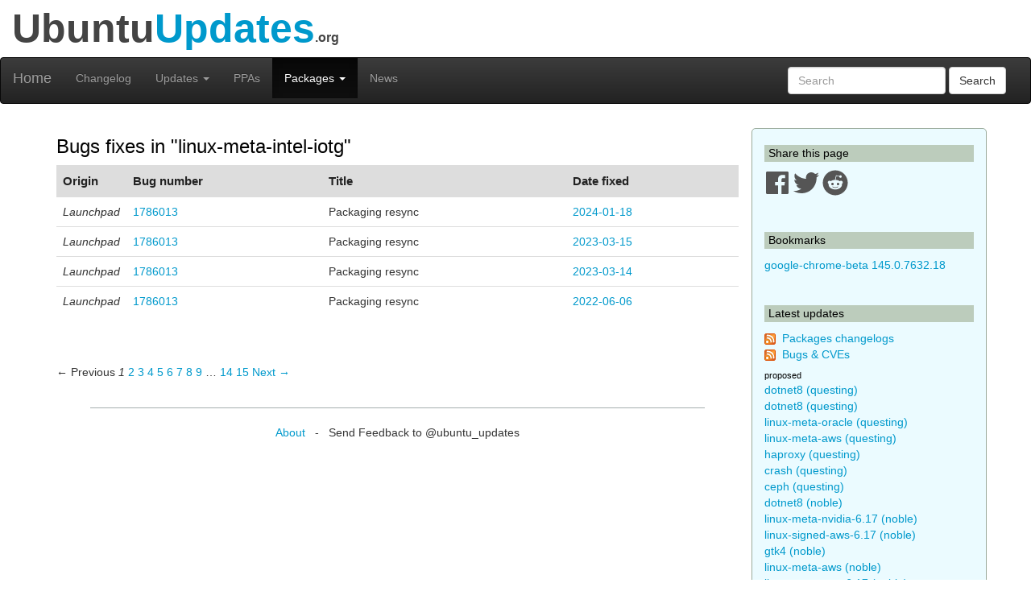

--- FILE ---
content_type: text/html; charset=utf-8
request_url: https://www.ubuntuupdates.org/bugs?package_name=linux-meta-intel-iotg
body_size: 5670
content:
<!DOCTYPE html>
<html lang="en">
  <head>
    <meta charset="utf-8">
    <meta http-equiv="X-UA-Compatible" content="IE=edge">
    <meta name="viewport" content="width=device-width, initial-scale=1">
    <title>UbuntuUpdates - Bugs</title>
    <meta name="google-site-verification" content="BFbFSV05BmJR1srZ5Pt8VW8LDP3QfR--CgCjBs88XZY" />
    <meta name="yandex-verification" content="74eec0a7e2b43ae2" />

    <script>
      window.ga=window.ga||function(){(ga.q=ga.q||[]).push(arguments)};ga.l=+new Date;
      ga('create', 'UA-6527888-5', 'auto');
      ga('send', 'pageview');
    </script>
    <script async src='https://www.google-analytics.com/analytics.js'></script>

    <link rel="stylesheet" href="/assets/application-74f90320d6d30889fa5c9061362eb3eeb73a9c80f2af1c5ad3d6aecb175b9fd7.css" data-turbo-track="reload" />
    <script type="importmap" data-turbo-track="reload">{
  "imports": {
    "application": "/assets/application-6a8af3cc534a4ab679cab58bc99666b795b81eeefa513184bd4687d62430018d.js",
    "jquery": "https://code.jquery.com/jquery-3.6.0.min.js",
    "popper": "https://ga.jspm.io/npm:@popperjs/core@2.11.2/lib/index.js",
    "bootstrap": "/assets/bootstrap.min-59b9b71fc4545de6cbc252d15e5acbd21e410a6f4ebb92ed2807e832aab40baa.js",
    "@hotwired/turbo-rails": "/assets/turbo.min-4cfe7c6aaeb9120821760aa53763dff54fbc561e500da6482fc43c54c7384929.js",
    "@rails/ujs": "https://ga.jspm.io/npm:@rails/ujs@7.0.3-1/lib/assets/compiled/rails-ujs.js"
  }
}</script>
<link rel="modulepreload" href="/assets/application-6a8af3cc534a4ab679cab58bc99666b795b81eeefa513184bd4687d62430018d.js">
<link rel="modulepreload" href="https://code.jquery.com/jquery-3.6.0.min.js">
<link rel="modulepreload" href="https://ga.jspm.io/npm:@popperjs/core@2.11.2/lib/index.js">
<link rel="modulepreload" href="/assets/bootstrap.min-59b9b71fc4545de6cbc252d15e5acbd21e410a6f4ebb92ed2807e832aab40baa.js">
<link rel="modulepreload" href="/assets/turbo.min-4cfe7c6aaeb9120821760aa53763dff54fbc561e500da6482fc43c54c7384929.js">
<link rel="modulepreload" href="https://ga.jspm.io/npm:@rails/ujs@7.0.3-1/lib/assets/compiled/rails-ujs.js">
<script type="module">import "application"</script>

    <link rel="alternate" type="application/atom+xml" title="ATOM" href="https://www.ubuntuupdates.org/bugs.atom" />
    <link href="/packages/latest_logs?dist=all+releases&noppa=1&format=rss" rel="alternate" title="RSS" type="application/rss+xml" />
    <meta name="csrf-param" content="authenticity_token" />
<meta name="csrf-token" content="0s1We1C53jgNGm1xb7EEv8Wltw_mfSmBOr895XG99XtLkpfYD9Hw2_BcGzx4stbgRyMQnebv923bCgHeAHwOBQ" />
    

    <link rel="stylesheet" href="https://use.fontawesome.com/releases/v5.7.1/css/all.css" integrity="sha384-fnmOCqbTlWIlj8LyTjo7mOUStjsKC4pOpQbqyi7RrhN7udi9RwhKkMHpvLbHG9Sr" crossorigin="anonymous">

    <script defer data-api="https://plosible.vpsbenchmarks.com/api/event" data-domain="ubuntuupdates.org" src="/js/plausible.uupdates.js">
    </script>
  </head>


  <body class="uupdates bugs index">


    <div class="container-fluid" id="top-header">
      <div class="row">
        <div class="col-md-12">Ubuntu<span style="color: #09C;">Updates</span><span style='font-size: 16px'>.org</span></div>
      </div>
    </div>

    <nav id='general-navbar' class="navbar navbar-inverse" role="navigation">
  <div class="container-fluid">
    <!-- Brand and toggle get grouped for better mobile display -->
    <div class="navbar-header">
      <button type="button" class="navbar-toggle collapsed" data-toggle="collapse" data-target="#bs-example-navbar-collapse-1">
        <span class="sr-only">Toggle navigation</span>
        <span class="icon-bar"></span>
        <span class="icon-bar"></span>
        <span class="icon-bar"></span>
      </button>
      <a class="navbar-brand" href="/" data-turbo="false">Home</a>
    </div>

    <!-- Collect the nav links, forms, and other content for toggling -->
    <div class="collapse navbar-collapse" id="bs-example-navbar-collapse-1">
      <ul class="nav navbar-nav">
        <li ><a href="/packages/latest_logs">Changelog</a></li>
        <li class="dropdown " >
  <a href="#" class="dropdown-toggle" data-toggle="dropdown" role="button" aria-expanded="false">Updates
    <span class="caret"></span></a>
  <ul class="dropdown-menu" role="menu">
    <li><a class="menulink" href="/package_logs?type=all">All</a></li><li><a class="menulink" href="/package_logs?type=dists&amp;vals=questing">Questing</a></li>
<li><a class="menulink" href="/package_logs?type=dists&amp;vals=plucky">Plucky</a></li>
<li><a class="menulink" href="/package_logs?type=dists&amp;vals=noble">Noble</a></li>
<li><a class="menulink" href="/package_logs?type=dists&amp;vals=jammy">Jammy</a></li>
<li><a class="menulink" href="/package_logs?type=dists&amp;vals=focal">Focal</a></li>
<li><a class="menulink" href="/package_logs?type=dists&amp;vals=bionic">Bionic</a></li>

  </ul>
</li>
        <li ><a href="/ppas">PPAs</a></li>
        <li class="dropdown active" >
  <a href="#" class="dropdown-toggle" data-toggle="dropdown" role="button" aria-expanded="false">Packages
    <span class="caret"></span></a>
  <ul class="dropdown-menu" role="menu">
    <li><a class="menulink" href="/package_metas/alphabetical">Alphabetical list</a></li>
<li><a class="menulink" href="/package_metas">Search</a></li>
<li><a class="menulink" href="/bugs">Bugs</a></li>

  </ul>
</li>
        <li ><a href="/posts">News</a></li>
      </ul>
      <form class="navbar-form navbar-right" action="/package_metas" accept-charset="UTF-8" method="get">
        <div class="form-group">
          <input type="text" name='q' class="form-control" placeholder="Search">
        </div>
        <button type="submit" class="btn btn-default">Search</button>
</form>    </div><!-- /.navbar-collapse -->
  </div><!-- /.container-fluid -->
</nav>


    <div class="container">

    <div class="row">
      <div id="maincol" class="col-md-9">

        <h2>Bugs fixes in &quot;linux-meta-intel-iotg&quot;</h2>


    <div class="table-responsive">
    <table class="table">
        <tr>
        <th class="table-header" align="left">Origin</th>
        <th class="table-header" align="left">Bug number</th>
        <th class="table-header" align="left">Title</th>
        <th class="table-header" align="left">
          Date fixed
        </th>
    </tr>

    <tr>
        <td width=70><i>Launchpad</i></td>
        <td><a href='https://bugs.launchpad.net/bugs/1786013'>1786013</a></td>
        <td>Packaging resync</td>
        <td>
            <a title="linux-meta-intel-iotg (jammy base main)" href="/package/canonical_kernel_team/jammy/main/base/linux-meta-intel-iotg">2024-01-18</a>
        </td>
    </tr>
    <tr>
        <td width=70><i>Launchpad</i></td>
        <td><a href='https://bugs.launchpad.net/bugs/1786013'>1786013</a></td>
        <td>Packaging resync</td>
        <td>
            <a title="linux-meta-intel-iotg (jammy security main)" href="/package/core/jammy/main/security/linux-meta-intel-iotg">2023-03-15</a>
        </td>
    </tr>
    <tr>
        <td width=70><i>Launchpad</i></td>
        <td><a href='https://bugs.launchpad.net/bugs/1786013'>1786013</a></td>
        <td>Packaging resync</td>
        <td>
            <a title="linux-meta-intel-iotg (jammy updates main)" href="/package/core/jammy/main/updates/linux-meta-intel-iotg">2023-03-14</a>
        </td>
    </tr>
    <tr>
        <td width=70><i>Launchpad</i></td>
        <td><a href='https://bugs.launchpad.net/bugs/1786013'>1786013</a></td>
        <td>Packaging resync</td>
        <td>
            <a title="linux-meta-intel-iotg (jammy proposed main)" href="/package/core/jammy/main/proposed/linux-meta-intel-iotg">2022-06-06</a>
        </td>
    </tr>
    </table>
    </div>

    <br />
    <div role="navigation" aria-label="Pagination" class="pagination"><span class="previous_page disabled" aria-label="Previous page">&#8592; Previous</span> <em class="current" aria-label="Page 1" aria-current="page">1</em> <a rel="next" aria-label="Page 2" href="/bugs?package_name=linux-meta-intel-iotg&amp;page=2">2</a> <a aria-label="Page 3" href="/bugs?package_name=linux-meta-intel-iotg&amp;page=3">3</a> <a aria-label="Page 4" href="/bugs?package_name=linux-meta-intel-iotg&amp;page=4">4</a> <a aria-label="Page 5" href="/bugs?package_name=linux-meta-intel-iotg&amp;page=5">5</a> <a aria-label="Page 6" href="/bugs?package_name=linux-meta-intel-iotg&amp;page=6">6</a> <a aria-label="Page 7" href="/bugs?package_name=linux-meta-intel-iotg&amp;page=7">7</a> <a aria-label="Page 8" href="/bugs?package_name=linux-meta-intel-iotg&amp;page=8">8</a> <a aria-label="Page 9" href="/bugs?package_name=linux-meta-intel-iotg&amp;page=9">9</a> <span class="gap">&hellip;</span> <a aria-label="Page 14" href="/bugs?package_name=linux-meta-intel-iotg&amp;page=14">14</a> <a aria-label="Page 15" href="/bugs?package_name=linux-meta-intel-iotg&amp;page=15">15</a> <a class="next_page" aria-label="Next page" rel="next" href="/bugs?package_name=linux-meta-intel-iotg&amp;page=2">Next &#8594;</a></div>


        <br/>
        <hr/>

        <div style="text-align:center;margin-top:1.4em">
            <a href="/about">About</a>
            &nbsp;&nbsp;-&nbsp;&nbsp;
            Send Feedback to @ubuntu_updates
        </div>
      </div>


      <div id="sidebar" class="col-md-3">
          

<h3 class='sidebar'>Share this page</h3>

<a href="https://www.facebook.com/sharer/sharer.php?u=http%3A%2F%2Fwww.ubuntuupdates.org%2Fbugs%3Fpackage_name%3Dlinux-meta-intel-iotg" target="_blank" rel="noopener">
  <svg xmlns="http://www.w3.org/2000/svg" viewBox="0 0 448 512" width="32" height="32" >
  <path fill="#555" d="M448 56.7v398.5c0 13.7-11.1 24.7-24.7 24.7H309.1V306.5h58.2l8.7-67.6h-67v-43.2c0-19.6 5.4-32.9 33.5-32.9h35.8v-60.5c-6.2-.8-27.4-2.7-52.2-2.7-51.6 0-87 31.5-87 89.4v49.9h-58.4v67.6h58.4V480H24.7C11.1 480 0 468.9 0 455.3V56.7C0 43.1 11.1 32 24.7 32h398.5c13.7 0 24.8 11.1 24.8 24.7z"/>
</svg>

</a>
<a href="https://twitter.com/intent/tweet/?text=UbuntuUpdates+-+Bugs+by+%40ubuntu_updates&url=http%3A%2F%2Fwww.ubuntuupdates.org%2Fbugs%3Fpackage_name%3Dlinux-meta-intel-iotg" target="_blank" rel="noopener">
  <svg xmlns="http://www.w3.org/2000/svg" viewBox="0 0 512 512" width="32" height="32">
  <path fill="#555" d="M459.37 151.716c.325 4.548.325 9.097.325 13.645 0 138.72-105.583 298.558-298.558 298.558-59.452 0-114.68-17.219-161.137-47.106 8.447.974 16.568 1.299 25.34 1.299 49.055 0 94.213-16.568 130.274-44.832-46.132-.975-84.792-31.188-98.112-72.772 6.498.974 12.995 1.624 19.818 1.624 9.421 0 18.843-1.3 27.614-3.573-48.081-9.747-84.143-51.98-84.143-102.985v-1.299c13.969 7.797 30.214 12.67 47.431 13.319-28.264-18.843-46.781-51.005-46.781-87.391 0-19.492 5.197-37.36 14.294-52.954 51.655 63.675 129.3 105.258 216.365 109.807-1.624-7.797-2.599-15.918-2.599-24.04 0-57.828 46.782-104.934 104.934-104.934 30.213 0 57.502 12.67 76.67 33.137 23.715-4.548 46.456-13.32 66.599-25.34-7.798 24.366-24.366 44.833-46.132 57.827 21.117-2.273 41.584-8.122 60.426-16.243-14.292 20.791-32.161 39.308-52.628 54.253z"/>
</svg>

</a>
<a href="https://reddit.com/submit?url=http%3A%2F%2Fwww.ubuntuupdates.org%2Fbugs%3Fpackage_name%3Dlinux-meta-intel-iotg&title=UbuntuUpdates+-+Bugs+by+%40ubuntu_updates" target="_blank" rel="noopener">
  <svg xmlns="http://www.w3.org/2000/svg" viewBox="0 0 512 512" width="32" height="32">
  <path fill="#555" d="M201.5 305.5c-13.8 0-24.9-11.1-24.9-24.6 0-13.8 11.1-24.9 24.9-24.9 13.6 0 24.6 11.1 24.6 24.9 0 13.6-11.1 24.6-24.6 24.6zM504 256c0 137-111 248-248 248S8 393 8 256 119 8 256 8s248 111 248 248zm-132.3-41.2c-9.4 0-17.7 3.9-23.8 10-22.4-15.5-52.6-25.5-86.1-26.6l17.4-78.3 55.4 12.5c0 13.6 11.1 24.6 24.6 24.6 13.8 0 24.9-11.3 24.9-24.9s-11.1-24.9-24.9-24.9c-9.7 0-18 5.8-22.1 13.8l-61.2-13.6c-3-.8-6.1 1.4-6.9 4.4l-19.1 86.4c-33.2 1.4-63.1 11.3-85.5 26.8-6.1-6.4-14.7-10.2-24.1-10.2-34.9 0-46.3 46.9-14.4 62.8-1.1 5-1.7 10.2-1.7 15.5 0 52.6 59.2 95.2 132 95.2 73.1 0 132.3-42.6 132.3-95.2 0-5.3-.6-10.8-1.9-15.8 31.3-16 19.8-62.5-14.9-62.5zM302.8 331c-18.2 18.2-76.1 17.9-93.6 0-2.2-2.2-6.1-2.2-8.3 0-2.5 2.5-2.5 6.4 0 8.6 22.8 22.8 87.3 22.8 110.2 0 2.5-2.2 2.5-6.1 0-8.6-2.2-2.2-6.1-2.2-8.3 0zm7.7-75c-13.6 0-24.6 11.1-24.6 24.9 0 13.6 11.1 24.6 24.6 24.6 13.8 0 24.9-11.1 24.9-24.6 0-13.8-11-24.9-24.9-24.9z"/>
</svg>

</a>




<br/><br/>
<h3 class='sidebar'>Bookmarks</h3>
    <a title="google-chrome-beta (stable base main)" href="/package/google_chrome/stable/main/base/google-chrome-beta">google-chrome-beta 145.0.7632.18</a>
    <br/>

<br/>
<h3 class='sidebar'>Latest updates</h3>
<p><img src="/assets/feed-icon-14x14-0e386933fff46df0b25de6f534cc387a7728412ce56715e1dd1fddd67cb00beb.png" />&nbsp;
<a href="/packages/latest_logs?dist=all+releases&noppa=1&format=atom" rel="alternate" title="ATOM" type="application/atom+xml" >Packages changelogs</a>
<br/><img src="/assets/feed-icon-14x14-0e386933fff46df0b25de6f534cc387a7728412ce56715e1dd1fddd67cb00beb.png" />&nbsp;
<a href="/bugs.atom">Bugs &amp; CVEs</a>
</p>

<h4 class='smallmargin'>proposed</h4>
    <a style="text-decoration:none" title="dotnet8 (questing proposed universe)" href="/package/core/questing/universe/proposed/dotnet8">dotnet8 (questing)</a>
    <br>
    <a style="text-decoration:none" title="dotnet8 (questing proposed main)" href="/package/core/questing/main/proposed/dotnet8">dotnet8 (questing)</a>
    <br>
    <a style="text-decoration:none" title="linux-meta-oracle (questing proposed main)" href="/package/core/questing/main/proposed/linux-meta-oracle">linux-meta-oracle (questing)</a>
    <br>
    <a style="text-decoration:none" title="linux-meta-aws (questing proposed main)" href="/package/core/questing/main/proposed/linux-meta-aws">linux-meta-aws (questing)</a>
    <br>
    <a style="text-decoration:none" title="haproxy (questing proposed main)" href="/package/core/questing/main/proposed/haproxy">haproxy (questing)</a>
    <br>
    <a style="text-decoration:none" title="crash (questing proposed main)" href="/package/core/questing/main/proposed/crash">crash (questing)</a>
    <br>
    <a style="text-decoration:none" title="ceph (questing proposed main)" href="/package/core/questing/main/proposed/ceph">ceph (questing)</a>
    <br>
    <a style="text-decoration:none" title="dotnet8 (noble proposed universe)" href="/package/core/noble/universe/proposed/dotnet8">dotnet8 (noble)</a>
    <br>
    <a style="text-decoration:none" title="linux-meta-nvidia-6.17 (noble proposed main)" href="/package/core/noble/main/proposed/linux-meta-nvidia-6.17">linux-meta-nvidia-6.17 (noble)</a>
    <br>
    <a style="text-decoration:none" title="linux-signed-aws-6.17 (noble proposed main)" href="/package/core/noble/main/proposed/linux-signed-aws-6.17">linux-signed-aws-6.17 (noble)</a>
    <br>
    <a style="text-decoration:none" title="gtk4 (noble proposed main)" href="/package/core/noble/main/proposed/gtk4">gtk4 (noble)</a>
    <br>
    <a style="text-decoration:none" title="linux-meta-aws (noble proposed main)" href="/package/core/noble/main/proposed/linux-meta-aws">linux-meta-aws (noble)</a>
    <br>
    <a style="text-decoration:none" title="linux-meta-aws-6.17 (noble proposed main)" href="/package/core/noble/main/proposed/linux-meta-aws-6.17">linux-meta-aws-6.17 (noble)</a>
    <br>
    <a style="text-decoration:none" title="makedumpfile (noble proposed main)" href="/package/core/noble/main/proposed/makedumpfile">makedumpfile (noble)</a>
    <br>
    <a style="text-decoration:none" title="crash (noble proposed main)" href="/package/core/noble/main/proposed/crash">crash (noble)</a>
    <br>
    <a style="text-decoration:none" title="thermald (noble proposed main)" href="/package/core/noble/main/proposed/thermald">thermald (noble)</a>
    <br>
    <a style="text-decoration:none" title="multipath-tools (noble proposed main)" href="/package/core/noble/main/proposed/multipath-tools">multipath-tools (noble)</a>
    <br>
    <a style="text-decoration:none" title="haproxy (noble proposed main)" href="/package/core/noble/main/proposed/haproxy">haproxy (noble)</a>
    <br>
    <a style="text-decoration:none" title="gnome-remote-desktop (noble proposed main)" href="/package/core/noble/main/proposed/gnome-remote-desktop">gnome-remote-desktop (noble)</a>
    <br>
    <a style="text-decoration:none" title="gdm3 (noble proposed main)" href="/package/core/noble/main/proposed/gdm3">gdm3 (noble)</a>
    <br>
    <a style="text-decoration:none" title="ceph (noble proposed main)" href="/package/core/noble/main/proposed/ceph">ceph (noble)</a>
    <br>
    <a style="text-decoration:none" title="dotnet8 (jammy proposed main)" href="/package/core/jammy/main/proposed/dotnet8">dotnet8 (jammy)</a>
    <br>
    <a style="text-decoration:none" title="haproxy (jammy proposed universe)" href="/package/core/jammy/universe/proposed/haproxy">haproxy (jammy)</a>
    <br>
    <a style="text-decoration:none" title="glibc (jammy proposed universe)" href="/package/core/jammy/universe/proposed/glibc">glibc (jammy)</a>
    <br>
    <a style="text-decoration:none" title="mariadb-10.6 (jammy proposed universe)" href="/package/core/jammy/universe/proposed/mariadb-10.6">mariadb-10.6 (jammy)</a>
    <br>
    <a style="text-decoration:none" title="haproxy (questing proposed universe)" href="/package/core/questing/universe/proposed/haproxy">haproxy (questing)</a>
    <br>
    <a style="text-decoration:none" title="ceph (questing proposed universe)" href="/package/core/questing/universe/proposed/ceph">ceph (questing)</a>
    <br>
    <a style="text-decoration:none" title="gtk4 (noble proposed universe)" href="/package/core/noble/universe/proposed/gtk4">gtk4 (noble)</a>
    <br>
    <a style="text-decoration:none" title="gdm3 (noble proposed universe)" href="/package/core/noble/universe/proposed/gdm3">gdm3 (noble)</a>
    <br>
    <a style="text-decoration:none" title="haproxy (noble proposed universe)" href="/package/core/noble/universe/proposed/haproxy">haproxy (noble)</a>
    <br>
<p><i>See <a href="/package_logs">all</a>
</i></p>

<h3 class='sidebar'>PPA updates</h3>
<p><img src="/assets/feed-icon-14x14-0e386933fff46df0b25de6f534cc387a7728412ce56715e1dd1fddd67cb00beb.png" />&nbsp;
<a href="/ppas.atom">PPAs</a>
</p>

    <a style="text-decoration:none" title="nginx-nr-agent (base nginx) - Nginx from nginx.org" href="/package/nginx_from_nginx.org/bionic/nginx/base/nginx-nr-agent">nginx-nr-agent (bionic)</a>
    <br>
    <a style="text-decoration:none" title="linux-qcom (base main) - Canonical Kernel Team" href="/package/canonical_kernel_team/noble/main/base/linux-qcom">linux-qcom (noble)</a>
    <br>
    <a style="text-decoration:none" title="antigravity (base main) - Google Antigravity" href="/package/google_antigravity/antigravity-debian/main/base/antigravity">antigravity (antigravity-debian)</a>
    <br>
    <a style="text-decoration:none" title="libpg-query (base main) - Postgresql" href="/package/postgresql/jammy-pgdg/main/base/libpg-query">libpg-query (jammy-pgdg)</a>
    <br>
    <a style="text-decoration:none" title="pspg (base main) - Postgresql" href="/package/postgresql/jammy-pgdg/main/base/pspg">pspg (jammy-pgdg)</a>
    <br>
    <a style="text-decoration:none" title="linux-restricted-signatures-azure-fde (base main) - Canonical Kernel Team" href="/package/canonical_kernel_team/noble/main/base/linux-restricted-signatures-azure-fde">linux-restricted-signatures-azure-fde (noble)</a>
    <br>
    <a style="text-decoration:none" title="linux-restricted-signatures-azure-fde-6.8 (base main) - Canonical Kernel Team" href="/package/canonical_kernel_team/jammy/main/base/linux-restricted-signatures-azure-fde-6.8">linux-restricted-signatures-azure-fde-6.8 (jammy)</a>
    <br>
    <a style="text-decoration:none" title="linux-restricted-signatures-azure-fde (base main) - Canonical Kernel Team" href="/package/canonical_kernel_team/questing/main/base/linux-restricted-signatures-azure-fde">linux-restricted-signatures-azure-fde (questing)</a>
    <br>
    <a style="text-decoration:none" title="linux-restricted-signatures-azure (base main) - Canonical Kernel Team" href="/package/canonical_kernel_team/noble/main/base/linux-restricted-signatures-azure">linux-restricted-signatures-azure (noble)</a>
    <br>
    <a style="text-decoration:none" title="linux-restricted-modules-azure-fde (base main) - Canonical Kernel Team" href="/package/canonical_kernel_team/noble/main/base/linux-restricted-modules-azure-fde">linux-restricted-modules-azure-fde (noble)</a>
    <br>
    <a style="text-decoration:none" title="linux-restricted-modules-azure-fde-6.8 (base main) - Canonical Kernel Team" href="/package/canonical_kernel_team/jammy/main/base/linux-restricted-modules-azure-fde-6.8">linux-restricted-modules-azure-fde-6.8 (jammy)</a>
    <br>
    <a style="text-decoration:none" title="linux-signed-azure-fde-6.8 (base main) - Canonical Kernel Team" href="/package/canonical_kernel_team/jammy/main/base/linux-signed-azure-fde-6.8">linux-signed-azure-fde-6.8 (jammy)</a>
    <br>
    <a style="text-decoration:none" title="linux-meta-azure-fde-6.8 (base main) - Canonical Kernel Team" href="/package/canonical_kernel_team/jammy/main/base/linux-meta-azure-fde-6.8">linux-meta-azure-fde-6.8 (jammy)</a>
    <br>
    <a style="text-decoration:none" title="linux-generate-azure-fde-6.8 (base main) - Canonical Kernel Team" href="/package/canonical_kernel_team/jammy/main/base/linux-generate-azure-fde-6.8">linux-generate-azure-fde-6.8 (jammy)</a>
    <br>
    <a style="text-decoration:none" title="linux-restricted-signatures-azure (base main) - Canonical Kernel Team" href="/package/canonical_kernel_team/questing/main/base/linux-restricted-signatures-azure">linux-restricted-signatures-azure (questing)</a>
    <br>
    <a style="text-decoration:none" title="linux-restricted-modules-azure-fde (base main) - Canonical Kernel Team" href="/package/canonical_kernel_team/questing/main/base/linux-restricted-modules-azure-fde">linux-restricted-modules-azure-fde (questing)</a>
    <br>
    <a style="text-decoration:none" title="linux-signed-azure-fde (base main) - Canonical Kernel Team" href="/package/canonical_kernel_team/questing/main/base/linux-signed-azure-fde">linux-signed-azure-fde (questing)</a>
    <br>
    <a style="text-decoration:none" title="linux-meta-azure-fde (base main) - Canonical Kernel Team" href="/package/canonical_kernel_team/questing/main/base/linux-meta-azure-fde">linux-meta-azure-fde (questing)</a>
    <br>
    <a style="text-decoration:none" title="linux-generate-azure-fde (base main) - Canonical Kernel Team" href="/package/canonical_kernel_team/questing/main/base/linux-generate-azure-fde">linux-generate-azure-fde (questing)</a>
    <br>
    <a style="text-decoration:none" title="linux-restricted-modules-azure (base main) - Canonical Kernel Team" href="/package/canonical_kernel_team/noble/main/base/linux-restricted-modules-azure">linux-restricted-modules-azure (noble)</a>
    <br>
    <a style="text-decoration:none" title="linux-signed-azure-fde (base main) - Canonical Kernel Team" href="/package/canonical_kernel_team/noble/main/base/linux-signed-azure-fde">linux-signed-azure-fde (noble)</a>
    <br>
    <a style="text-decoration:none" title="linux-signed-azure (base main) - Canonical Kernel Team" href="/package/canonical_kernel_team/noble/main/base/linux-signed-azure">linux-signed-azure (noble)</a>
    <br>
    <a style="text-decoration:none" title="linux-meta-azure-fde (base main) - Canonical Kernel Team" href="/package/canonical_kernel_team/noble/main/base/linux-meta-azure-fde">linux-meta-azure-fde (noble)</a>
    <br>
    <a style="text-decoration:none" title="linux-meta-azure (base main) - Canonical Kernel Team" href="/package/canonical_kernel_team/noble/main/base/linux-meta-azure">linux-meta-azure (noble)</a>
    <br>
    <a style="text-decoration:none" title="linux-generate-azure-fde (base main) - Canonical Kernel Team" href="/package/canonical_kernel_team/noble/main/base/linux-generate-azure-fde">linux-generate-azure-fde (noble)</a>
    <br>
    <a style="text-decoration:none" title="linux-generate-azure (base main) - Canonical Kernel Team" href="/package/canonical_kernel_team/noble/main/base/linux-generate-azure">linux-generate-azure (noble)</a>
    <br>
    <a style="text-decoration:none" title="linux-restricted-modules-azure (base main) - Canonical Kernel Team" href="/package/canonical_kernel_team/questing/main/base/linux-restricted-modules-azure">linux-restricted-modules-azure (questing)</a>
    <br>
    <a style="text-decoration:none" title="linux-signed-azure (base main) - Canonical Kernel Team" href="/package/canonical_kernel_team/questing/main/base/linux-signed-azure">linux-signed-azure (questing)</a>
    <br>
    <a style="text-decoration:none" title="linux-meta-azure (base main) - Canonical Kernel Team" href="/package/canonical_kernel_team/questing/main/base/linux-meta-azure">linux-meta-azure (questing)</a>
    <br>
    <a style="text-decoration:none" title="linux-generate-azure (base main) - Canonical Kernel Team" href="/package/canonical_kernel_team/questing/main/base/linux-generate-azure">linux-generate-azure (questing)</a>
    <br>
<p><i>See <a href="/package_logs?type=ppas&amp;vals=all">all</a>
</i></p>
<br>

      </div>

    </div> <!-- row -->

    </div> <!-- container -->

  </body>
</html>


--- FILE ---
content_type: application/javascript; charset=utf-8
request_url: https://ga.jspm.io/npm:@popperjs/core@2.11.2/lib/index.js
body_size: 399
content:
export{afterMain,afterRead,afterWrite,auto,basePlacements,beforeMain,beforeRead,beforeWrite,bottom,clippingParents,end,left,main,modifierPhases,placements,popper,read,reference,right,start,top,variationPlacements,viewport,write}from"./enums.js";import"./modifiers/index.js";export{c as createPopperBase,p as popperGenerator}from"../_/897c4c2b.js";export{createPopper}from"./popper.js";export{createPopper as createPopperLite}from"./popper-lite.js";export{default as detectOverflow}from"./utils/detectOverflow.js";export{default as applyStyles}from"./modifiers/applyStyles.js";export{default as arrow}from"./modifiers/arrow.js";export{default as computeStyles}from"./modifiers/computeStyles.js";export{default as eventListeners}from"./modifiers/eventListeners.js";export{default as flip}from"./modifiers/flip.js";export{default as hide}from"./modifiers/hide.js";export{default as offset}from"./modifiers/offset.js";export{default as popperOffsets}from"./modifiers/popperOffsets.js";export{default as preventOverflow}from"./modifiers/preventOverflow.js";import"./dom-utils/getCompositeRect.js";import"./dom-utils/getBoundingClientRect.js";import"./dom-utils/instanceOf.js";import"./dom-utils/getWindow.js";import"../_/e51e657b.js";import"./dom-utils/getNodeScroll.js";import"./dom-utils/getWindowScroll.js";import"./dom-utils/getHTMLElementScroll.js";import"./dom-utils/getNodeName.js";import"./dom-utils/getWindowScrollBarX.js";import"./dom-utils/getDocumentElement.js";import"./dom-utils/isScrollParent.js";import"./dom-utils/getComputedStyle.js";import"./dom-utils/getLayoutRect.js";import"./dom-utils/listScrollParents.js";import"./dom-utils/getParentNode.js";import"./dom-utils/getOffsetParent.js";import"../_/d701c63c.js";import"../_/985e7012.js";import"./dom-utils/getViewportRect.js";import"./dom-utils/getDocumentRect.js";import"../_/9916e5c6.js";import"../_/13c87038.js";import"../_/dfd1fe90.js";import"./utils/getMainAxisFromPlacement.js";import"../_/3824239d.js";import"../_/f85c0f5f.js";import"./utils/getOppositePlacement.js";import"./utils/getOppositeVariationPlacement.js";import"./utils/computeAutoPlacement.js";
